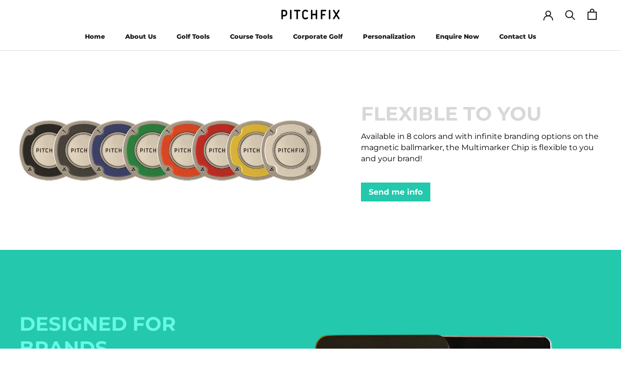

--- FILE ---
content_type: text/css
request_url: https://shop.pitchfixusa.com/cdn/shop/t/7/assets/custom.scss.css?v=145989442866900234391614775104
body_size: 237
content:
#shopify-section-page-enquiry-template .PageHeader{margin:35px 0}@media screen and (min-width: 641px){#shopify-section-page-enquiry-template .PageHeader{margin:50px 0}}#shopify-section-page-enquiry-template .jotform-form .form-all{background-color:#ecedf3;box-shadow:unset;margin-top:0}#shopify-section-page-enquiry-template .jotform-form .form-all .form-textbox::placeholder,#shopify-section-page-enquiry-template .jotform-form .form-all .form-dropdown:not(.time-dropdown):not(:required),#shopify-section-page-enquiry-template .jotform-form .form-all .form-dropdown:not(:required),#shopify-section-page-enquiry-template .jotform-form .form-all .form-dropdown:required:invalid{color:var(--text-color-light)}#shopify-section-page-enquiry-template .jotform-form .form-all .form-submit-button{text-shadow:unset;box-shadow:unset;background:unset;height:auto;position:relative;display:block;padding:14px 28px;line-height:normal;border:1px solid transparent;border-radius:0;text-transform:uppercase;font-size:calc(var(--base-text-font-size) - (var(--default-text-font-size) - 12px));text-align:center;letter-spacing:.2em;font-family:var(--heading-font-family);font-weight:var(--heading-font-weight);font-style:var(--heading-font-style);background-color:transparent;transition:color .45s cubic-bezier(.785,.135,.15,.86),border .45s cubic-bezier(.785,.135,.15,.86);z-index:1;-webkit-tap-highlight-color:initial;color:var(--button-text-color);border-color:var(--button-background)}#shopify-section-page-enquiry-template .jotform-form .form-all .form-submit-button:before{position:absolute;content:"";display:block;left:0;top:0;right:0;bottom:0;width:100%;height:100%;transform:scale(1);transform-origin:left center;z-index:-1;background-color:var(--button-background);transition:transform .45s cubic-bezier(.785,.135,.15,.86)}#shopify-section-page-enquiry-template .jotform-form .form-all .form-submit-button:hover{color:var(--button-background);background-color:transparent}#shopify-section-page-enquiry-template .jotform-form .form-all .form-submit-button:hover:before{transform-origin:right center;transform:scaleX(0)}.Product__SlideshowMobileNav{display:none}.Product__Slideshow .flickity-prev-next-button{top:50%}.Product__Slideshow .flickity-prev-next-button.previous{left:0}.Product__Slideshow .flickity-prev-next-button.next{right:0}#shopify-section-product-template .product-container-full-width{max-width:100%}#shopify-section-product-template .Product__Wrapper{display:-webkit-flex;display:flex;flex-wrap:wrap;margin:50px auto 0;max-width:100%;min-height:auto!important;padding:0 24px}@media screen and (min-width: 641px){#shopify-section-product-template .Product__Wrapper{padding:0 50px}}@media screen and (min-width: 1140px){#shopify-section-product-template .Product__Wrapper{padding:0 80px}}#shopify-section-product-template .Product__Wrapper .Product__Gallery{margin:0;width:100%}@media (min-width: 641px){#shopify-section-product-template .Product__Wrapper .Product__Gallery{width:60%}}#shopify-section-product-template .Product__Wrapper .Product__InfoWrapper{width:100%}@media (min-width: 641px){#shopify-section-product-template .Product__Wrapper .Product__InfoWrapper{width:40%}}#shopify-section-product-template .Product__InfoWrapper,#shopify-section-product-template .Product__Info{position:static}#shopify-section-product-template .Product__Info{margin:0;padding:0;width:100%}@media (min-width: 641px){#shopify-section-product-template .Product__Info{padding:0 0 0 40px}}.js .Slideshow__Carousel .Slideshow__Slide{transition:none;opacity:1!important;visibility:visible!important}@media (min-width: 700px){.FeatureText__Content{max-width:90%}}.FeatureText__Content .SectionHeader__Heading{line-height:1.3}.FeatureText__Content .SectionHeader__Description{margin-left:auto;margin-right:auto}@media (min-width: 700px){.FeatureText__Content .SectionHeader__Description{max-width:90%}}[data-section-type=featured-collections] .SectionHeader__SubHeading{font-weight:400}#breadcrumb .ProductList--grid>.Grid__Cell{margin:10px 0}#breadcrumb a,#breadcrumb span{font-size:80%}#breadcrumb span.page-title{opacity:.45}#breadcrumb .separator svg{height:8px;width:8px}
/*# sourceMappingURL=/cdn/shop/t/7/assets/custom.scss.css.map?v=145989442866900234391614775104 */


--- FILE ---
content_type: text/javascript
request_url: https://cdn.shopify.com/s/files/1/0070/3666/5911/files/superlemon_manual_override_3011.js?v=1612160151
body_size: 10812
content:
function initJQuery(e){var t;"undefined"==typeof jQuery?((t=document.createElement("SCRIPT")).src="https://ajax.googleapis.com/ajax/libs/jquery/1.7.1/jquery.min.js",t.type="text/javascript",t.onload=e,document.head.appendChild(t)):e()}function loadMoment(e){jQuery.getScript("https://cdnjs.cloudflare.com/ajax/libs/moment.js/2.29.1/moment.min.js",function(){jQuery.getScript("https://momentjs.com/downloads/moment-timezone-with-data-10-year-range.js",function(){e()})})}function initCss(e){var t=document.createElement("link");t.setAttribute("rel","stylesheet"),t.setAttribute("type","text/css"),t.onload=e,t.setAttribute("href","https://cdn.shopify.com/s/files/1/0070/3666/5911/files/superlemon_d8d91ad47f777730d707f22847ab782932d2f2a0.css?v=1610520742"),document.head.appendChild(t)}function btnLoad(){document.currentScript;if(jQuery("#tadpole-script").length)return;const e="https://app.superlemon.xyz";function t(e){return e.include_product_link?encodeURIComponent(window.location.href.split("?")[0])+"%0A%0A"+encodeURIComponent(e.prefilled_msg):encodeURIComponent(e.prefilled_msg)}function n(t,n){jQuery.ajax({url:e+"/chatlytics/chat?shop_id="+W+"&url_path="+window.location.pathname+"&agent_id="+(n||""),type:"GET"});var a=window.ga;t.is_google_analytics_enabled&&a&&a("send",{hitType:"event",eventCategory:t.google_analytics_event_category,eventAction:t.google_analytics_event_action,eventLabel:t.google_analytics_event_label});var o=window.fbq;t.is_facebook_pixel_enabled&&o&&o("track",t.fb_pixel_event_name,{})}function a(){return mobilecheck()?1:2}function o(e,t){return 1==e?t.is_product_page_height_set&&f()?t.mobile_offset_product_page:t.mobile_offset:2==e?t.is_product_page_height_set&&f()?t.desktop_offset_product_page:t.desktop_offset:void 0}function i(e,t){return 1==e?t.horizontal_offset_mobile:2==e?t.horizontal_offset_desktop:void 0}function s(e,t){var n;return 1==e?n=t.btn_pos_mobile:2==e&&(n=t.btn_pos_desktop),n||(n=t.btn_pos?t.btn_pos:"right"),n}function c(e,t,a){return function(){n(t,a),openInNewTab(e)}}function r(e,t,n){var a="",o=/iPad|iPhone|iPod/.test(navigator.userAgent)&&!window.MSStream;return 2==n?a="https://web.whatsapp.com/send?text="+t:1!=n||o?1==n&&o&&(a="https://api.whatsapp.com/send?text="+t):a="whatsapp://send?text="+t,e&&(a+="&phone="+e),a}function l(e,n,a=""){var o=document.createElement("div");o.className="wa-chat-multiple-cs",e.should_shuffle_agents&&(e.agents=function(e){for(var t,n,a=e.length;0!==a;)n=Math.floor(Math.random()*a),t=e[a-=1],e[a]=e[n],e[n]=t;return e}(e.agents));for(var i=0;i<e.agents.length;i++)if(e.agents[i].is_enabled&&v(e.agents[i],e.store_timezone)){var s=document.createElement("div");s.className="list-cs";var l=document.createElement("div");l.innerHTML=`<img class="wa-chat-bubble-whatsapp-avatar" src="https://cdn.shopify.com/s/files/1/0070/3666/5911/files/tiny-logo.png?840"><div class="wa-chat-bubble-avatar"><img style="height: 55px; width: 55px; border-radius: 50%; ${a}" class="${"avatar-theme-"+e.greeting_template}" src="${e.agents[i].avatar_url}"></div>`,s.appendChild(l);var p=document.createElement("div");p.className="wa-chat-bubble-cs-profile",p.innerHTML='<div class="wa-chat-bubble-profile-name">'+e.agents[i].name+"</div><p>"+e.agents[i].role+"</p>",s.appendChild(p);var d=t(e),u=r(e.agents[i].phone,d,n);s.onclick=c(u,e,e.agents[i].id),o.appendChild(s)}return o}function p(){document.getElementById("wa-callout-card")&&(document.getElementById("wa-callout-card").classList.remove("animate-callout-card"),document.getElementById("wa-callout-card").classList.add("hide-callout-card"),setTimeout(function(){jQuery("#wa-callout-card").hide()},500))}function d(e,t,n,a,i){setTimeout(function(){if(jQuery("#wa-chat-btn-root").is(":visible")){document.body.appendChild(n),e.is_callout_card_sound_enabled&&function(e){if(!document.getElementById("superlemon-iframe")){var t=document.createElement("iframe");t.src="https://cdn.shopify.com/s/files/1/0070/3666/5911/files/silence.mp3?1304",t.allow="autoplay",t.id="audio",t.style="display:none",t.id="superlemon-iframe",document.body.appendChild(t)}var n=document.createElement("audio");n.setAttribute("autoplay",""),n.innerHTML='<source src="'+e+'" type="audio/mp3">'}(i);let s=document.getElementById("wa-chat-btn-root")?document.getElementById("wa-chat-btn-root").clientHeight:0;setTimeout(function(){a.innerHTML+=".animate-callout-card { bottom: "+(o(t,e)+s+12)+"px;}",document.head.appendChild(a),n.classList.add("animate-callout-card")},400)}localStorage.setItem("callout_card_last_shown",JSON.stringify(Date.now()))},1e3*e.callout_card_delay)}function u(e,t){t=a();if(e.is_chat_enabled&&0!=(e.device_type&t)&&e.agents.length>0&&e.agents[0].phone&&e.is_store_open&&e.is_callout_card_enabled&&e.callout_card_text){let a=document.createElement("div");a.className="wa-callout-card-close-btn wa-callout-card-close-btn-"+s(t,e),a.innerHTML+='<img src="https://cdn.shopify.com/s/files/1/0070/3666/5911/files/cancel_button_final.png?1361">';var n=document.createElement("div"),c=document.createElement("div");n.id="wa-callout-card",c.className="callout-text-container",c.appendChild(a);var r=document.createElement("p");r.innerText=e.callout_card_text,c.appendChild(r),n.appendChild(c);var l=document.createElement("style");l.type="text/css",l.innerHTML=".wa-callout-card-offset { bottom: "+o(t,e)+"px;"+s(t,e)+":"+i(t,e)+";z-index:"+(1===t?e.callout_card_z_index_mobile:e.callout_card_z_index_desktop)+";}",document.head.appendChild(l),n.className="wa-callout-card-fixed wa-callout-card-offset",n.onclick=function(n){!function(e,t,n){e.target.classList.contains("wa-callout-card-close-btn")||e.target.parentNode.classList.contains("wa-callout-card-close-btn")?p():(_(t,n)(),jQuery("#wa-callout-card").hide())}(n,e,t)};!function(e,t,n,a,o){localStorage.callout_card_last_shown?localStorage.callout_card_last_shown&&Date.now()-JSON.parse(localStorage.getItem("callout_card_last_shown"))>=1e3*e.callout_card_time_delay&&d(e,t,n,a,o):d(e,t,n,a,o)}(e,t,n,l,"https://cdn.shopify.com/s/files/1/0272/5983/0365/files/whatsapp_message-_AudioTrimmer.com.mp3?21")}}function m(e,t){if(jQuery("#wa-chat-bubble").length)return jQuery("#wa-chat-bubble").show(),jQuery("#wa-chat-bubble").removeClass("bounceDown"),jQuery("#wa-chat-bubble").addClass("bounceUp"),void jQuery("#wa-chat-btn-root").hide();var n=document.createElement("div");n.id="wa-chat-bubble";var a=document.createElement("style");a.type="text/css",a.innerHTML=".wa-greeting-widget-z-index { z-index:"+(1===t?e.greeting_widget_z_index_mobile:e.greeting_widget_z_index_desktop)+";}",document.head.appendChild(a),n.className="wa-chat-bubble-floating-popup animated wa-greeting-widget-z-index wa-chat-bubble-pos-"+s(t,e)+(e.greeting_template>200&&e.greeting_template<300?" wa-intercom":"");var o=document.createElement("div");o.className="wa-chat-bubble-header-common wa-chat-bubble-header-"+e.greeting_template+(e.greeting_template>100&&e.greeting_template<200?" wavy":"");var i,c="",r="",p=!0,d=e.greeting_template_bg_color_1||"#20802C",u=e.greeting_template_bg_color_2||"#30BF42",m="",_="";if(e.is_greeting_template_color_custom){switch(e.greeting_template){case 301:break;case 302:o.className+=" wavy";break;case 303:p=!1,n.className+=" wa-intercom"}r=e.is_greeting_template_solid_background?`background: ${d}`:p?`background-image: linear-gradient(110.56deg, ${d} 0%, ${u} 100%)`:`background-image: linear-gradient(164.25deg, ${d} 18.04%, ${u} 81.96%)`,o.style=r,c=`background: ${d};`,m=`color: ${e.greeting_template_head_text_color||"#ffffff"}`,_=`color: ${e.greeting_template_desc_text_color||"#ffffff"}`}o.appendChild(((i=document.createElement("div")).className="wa-chat-bubble-close-btn",i.innerHTML='<img style="display: table-row" src="https://cdn.shopify.com/s/files/1/0070/3666/5911/files/Vector.png?574">',i.onclick=function(){jQuery("#wa-chat-bubble").removeClass("bounceUp"),jQuery("#wa-chat-bubble").addClass("bounceDown"),jQuery("#wa-chat-btn-root").show()},i)),o.appendChild(function(e,t=""){var n=document.createElement("div");return n.className="wa-chat-bubble-header-title",n.innerHTML=e.multi_agent_title,n.style=t,n}(e,m)),o.appendChild(function(e,t=""){var n=document.createElement("div");return n.className="wa-chat-bubble-header-desc",n.innerHTML=e.multi_agent_msg,n.style=t,n}(e,_));var w=document.createElement("div");if(w.className="wa-chat-bubble-chat",e.is_store_open)if(g(e))w.appendChild(l(e,t,c)),n.appendChild(o),n.appendChild(w);else{v=e.offline_agent_msg||"Apologies for the inconvenience but none of our agents are online at this time. Please check after sometime.";(f=document.createElement("div")).className="wa-chat-multiple-cs",(b=document.createElement("div")).className="list-cs",(y=document.createElement("div")).className="wa-chat-bubble-cs-profile",y.innerHTML='<div class="wa-chat-bubble-profile-name">'+v+"</div>",b.appendChild(y),f.appendChild(b),w.appendChild(f),n.appendChild(o),n.appendChild(w)}else{var f,b,y,v=h(e);(f=document.createElement("div")).className="wa-chat-multiple-cs",(b=document.createElement("div")).className="list-cs",(y=document.createElement("div")).className="wa-chat-bubble-cs-profile",y.innerHTML='<div class="wa-chat-bubble-profile-name">'+v+"</div>",b.appendChild(y),f.appendChild(b),w.appendChild(f),n.appendChild(o),n.appendChild(w)}if(e.enable_powered_by){var k=document.createElement("div");k.className="wa-chat-widget-footer",k.innerHTML='<span style="vertical-align: middle;">Powered by <span class="wa-chat-widget-footer-superlemon">SuperLemon</span></span>',k.onclick=function(){openInNewTab("https://apps.shopify.com/whatsapp-chat-button?utm_source=poweredby")},n.appendChild(k)}document.body.appendChild(n),jQuery("#wa-chat-bubble").addClass("bounceUp"),jQuery("#wa-chat-btn-root").hide()}function g(e){for(var t=0,n=0;n<e.agents.length;n++)e.agents[n].is_enabled&&v(e.agents[n],e.store_timezone)&&(t+=1);return t}function h(e){const t=function(){const e=(new Date).getDay();return{0:"Sunday",1:"Monday",2:"Tuesday",3:"Wednesday",4:"Thursday",5:"Friday",6:"Saturday"}[e]}();let n,a;o=(o=e.store_timings.replace(/(?!\s|:)((u)(?='))/g,"")).replace(/\'/g,'"');var o=JSON.parse(o);for(const e of o)e.day===t&&(n=e.start_time,a=e.end_time);n=n.substring(0,2)+":"+n.substring(2,4),a=a.substring(0,2)+":"+a.substring(2,4);var i=e.offline_store_msg||"Hi, our working hours are <start_time> to <end_time>, request you to reach us at the same time. Apologies for the inconvenience.";return i=(i=i.replace("<start_time>",n)).replace("<end_time>",a)}function _(e,a){return function(){if(p(),e.is_multi_agent_enabled)m(e,a);else if(g(e))if(e.is_store_open){i=t(e);var o=r(function(e){for(var t=0;t<e.agents.length;t++)if(v(e.agents[t],e.store_timezone)&&e.agents[t].is_enabled)return e.agents[t];return null}(e).phone,i,a);n(e,null),openInNewTab(o)}else{var i=h(e);alert(i)}else{var i=e.offline_agent_msg?e.offline_agent_msg:"Apologies for the inconvenience but none of our agents are online at this time. Please check after sometime.";alert(i)}}}function w(){return!(!window.location.pathname.match("(.*)/orders/(.*)")&&!window.location.pathname.match("(.*)/checkouts/(.*)"))}function f(){return!!window.location.pathname.match("(.*)/products/(.*)")}function b(){return!(!window.location.pathname.match("(.*)/collections/(.*)")&&!window.location.pathname.match("(.*)/collections")||window.location.pathname.match("(.*)/products/(.*)")||window.location.pathname.match("(.*)/products"))}mobilecheck=function(){var e,t=!1;return e=navigator.userAgent||navigator.vendor||window.opera,(/(android|bb\d+|meego).+mobile|avantgo|bada\/|blackberry|blazer|compal|elaine|fennec|hiptop|iemobile|ip(hone|od)|iris|kindle|lge |maemo|midp|mmp|mobile.+firefox|netfront|opera m(ob|in)i|palm( os)?|phone|p(ixi|re)\/|plucker|pocket|psp|series(4|6)0|symbian|treo|up\.(browser|link)|vodafone|wap|windows ce|xda|xiino/i.test(e)||/1207|6310|6590|3gso|4thp|50[1-6]i|770s|802s|a wa|abac|ac(er|oo|s\-)|ai(ko|rn)|al(av|ca|co)|amoi|an(ex|ny|yw)|aptu|ar(ch|go)|as(te|us)|attw|au(di|\-m|r |s )|avan|be(ck|ll|nq)|bi(lb|rd)|bl(ac|az)|br(e|v)w|bumb|bw\-(n|u)|c55\/|capi|ccwa|cdm\-|cell|chtm|cldc|cmd\-|co(mp|nd)|craw|da(it|ll|ng)|dbte|dc\-s|devi|dica|dmob|do(c|p)o|ds(12|\-d)|el(49|ai)|em(l2|ul)|er(ic|k0)|esl8|ez([4-7]0|os|wa|ze)|fetc|fly(\-|_)|g1 u|g560|gene|gf\-5|g\-mo|go(\.w|od)|gr(ad|un)|haie|hcit|hd\-(m|p|t)|hei\-|hi(pt|ta)|hp( i|ip)|hs\-c|ht(c(\-| |_|a|g|p|s|t)|tp)|hu(aw|tc)|i\-(20|go|ma)|i230|iac( |\-|\/)|ibro|idea|ig01|ikom|im1k|inno|ipaq|iris|ja(t|v)a|jbro|jemu|jigs|kddi|keji|kgt( |\/)|klon|kpt |kwc\-|kyo(c|k)|le(no|xi)|lg( g|\/(k|l|u)|50|54|\-[a-w])|libw|lynx|m1\-w|m3ga|m50\/|ma(te|ui|xo)|mc(01|21|ca)|m\-cr|me(rc|ri)|mi(o8|oa|ts)|mmef|mo(01|02|bi|de|do|t(\-| |o|v)|zz)|mt(50|p1|v )|mwbp|mywa|n10[0-2]|n20[2-3]|n30(0|2)|n50(0|2|5)|n7(0(0|1)|10)|ne((c|m)\-|on|tf|wf|wg|wt)|nok(6|i)|nzph|o2im|op(ti|wv)|oran|owg1|p800|pan(a|d|t)|pdxg|pg(13|\-([1-8]|c))|phil|pire|pl(ay|uc)|pn\-2|po(ck|rt|se)|prox|psio|pt\-g|qa\-a|qc(07|12|21|32|60|\-[2-7]|i\-)|qtek|r380|r600|raks|rim9|ro(ve|zo)|s55\/|sa(ge|ma|mm|ms|ny|va)|sc(01|h\-|oo|p\-)|sdk\/|se(c(\-|0|1)|47|mc|nd|ri)|sgh\-|shar|sie(\-|m)|sk\-0|sl(45|id)|sm(al|ar|b3|it|t5)|so(ft|ny)|sp(01|h\-|v\-|v )|sy(01|mb)|t2(18|50)|t6(00|10|18)|ta(gt|lk)|tcl\-|tdg\-|tel(i|m)|tim\-|t\-mo|to(pl|sh)|ts(70|m\-|m3|m5)|tx\-9|up(\.b|g1|si)|utst|v400|v750|veri|vi(rg|te)|vk(40|5[0-3]|\-v)|vm40|voda|vulc|vx(52|53|60|61|70|80|81|83|85|98)|w3c(\-| )|webc|whit|wi(g |nc|nw)|wmlb|wonu|x700|yas\-|your|zeto|zte\-/i.test(e.substr(0,4)))&&(t=!0),t};var y=new Array(7);function v(e,t="UTC"){var n=moment.tz(t),a=y[n.day()],o=60*n.hours()+n.minutes(),i=60*parseInt(e.store_timings[a].start_time.substring(0,2))+parseInt(e.store_timings[a].start_time.substring(2,4)),s=60*parseInt(e.store_timings[a].end_time.substring(0,2))+parseInt(e.store_timings[a].end_time.substring(2,4));return i<=o&&s>=o}function k(e){switch(e){case 1:return"CONFIRM";case 2:return"CONFIRME";case 3:return"CONFIRMAR";case 4:return"CONFERMARE";case 5:return"CONFIRMER";case 6:return"KONFIRMASI";case 7:return"BESTÄTIGEN";case 8:return"إرسال";case 9:return"ONAYLAMAK";case 10:return"אישור";case 11:return"BEVESTIGEN"}}function x(t){if(jQuery("#wa-optin-widget-root-old").remove(),localStorage.getItem("opted_in_phone_v2"))return;if(localStorage.getItem("dismiss_count")>1)return;let n=a();var o=document.createElement("div");o.id="wa-optin-widget-root-old";var i=document.createElement("style");i.type="text/css",i.innerHTML=".wa-optin-widget-z-index-old { z-index:"+(1===n?t.chatsetting.optin_widget_z_index_mobile:t.chatsetting.optin_widget_z_index_desktop)+";}",document.head.appendChild(i),o.className="wa-optin-widget-container-old wa-optin-widget-z-index-old";var s=document.createElement("div");s.className="wa-optin-widget-close-btn-old",s.onclick=function(){var e=localStorage.getItem("dismiss_count");localStorage.setItem("dismiss_count",parseInt(e)?parseInt(e)+1:1),jQuery("#wa-optin-widget-root-old").remove()};var c=document.createElement("img");c.className="wa-optin-widget-close-img-old",c.src="https://cdn.shopify.com/s/files/1/0070/3666/5911/files/Group_2.png?1194",s.appendChild(c);var r=document.createElement("div");r.className="wa-optin-widget-content-container-old";var l=document.createElement("img");l.className="wa-optin-widget-logo-img-old",l.src=function(e){switch(e){case 1:return mobilecheck()?"https://cdn.shopify.com/s/files/1/0070/3666/5911/files/optin-eng-mobile.png":"https://cdn.shopify.com/s/files/1/0070/3666/5911/files/optin-eng-desktop.png";case 2:return mobilecheck()?"https://cdn.shopify.com/s/files/1/0070/3666/5911/files/optin-por-mobile.png":"https://cdn.shopify.com/s/files/1/0070/3666/5911/files/optin-por-desktop-s.png?1306";case 3:return mobilecheck()?"https://cdn.shopify.com/s/files/1/0070/3666/5911/files/optin-spa-mobile.png":"https://cdn.shopify.com/s/files/1/0070/3666/5911/files/optin-spa-desktop-s.png?1306";case 4:return mobilecheck()?"https://cdn.shopify.com/s/files/1/0070/3666/5911/files/optin-ita-mobile.png?1538":"https://cdn.shopify.com/s/files/1/0070/3666/5911/files/optin-ita-desktop.png?1538";default:return mobilecheck()?"https://cdn.shopify.com/s/files/1/0070/3666/5911/files/optin-eng-mobile.png":"https://cdn.shopify.com/s/files/1/0070/3666/5911/files/optin-eng-desktop.png"}}(t.widget_language);var p=document.createElement("div");p.style="text-align: center";var d=document.createElement("input");d.className="wa-optin-widget-number-input-old",d.placeholder="+91  XXXXXXXXXX",d.id="wa-optin-phone-number-old",d.type="tel";var u=document.createElement("button");u.className="wa-optin-widget-confirm-button-old",u.innerHTML=k(t.widget_language),u.onclick=function(){var t=jQuery("#wa-optin-phone-number-old").val();jQuery("#wa-optin-widget-root-old").remove(),t&&(localStorage.setItem("opted_in_phone_v2",t),jQuery.ajax({url:e+"/shop/order/optin/v2",type:"POST",dataType:"json",contentType:"application/json",data:JSON.stringify({shop_id:M(),phone:t})}))},p.appendChild(d),p.appendChild(u),r.appendChild(l),r.appendChild(p),o.appendChild(s),o.appendChild(r),document.body.appendChild(o),document.getElementById("wa-optin-phone-number-old").addEventListener("focus",e=>(e.relatedTarget&&(e.relatedTarget.removeAttribute("tabindex"),e.target.focus()),!1)),jQuery("#wa-optin-phone-number-old").focus(),localStorage.getItem("calling_code")?(jQuery("#wa-optin-phone-number-old").val("+"+localStorage.getItem("calling_code")+"  "),jQuery("#wa-optin-phone-number-old").focus()):jQuery.get(e+"/shop/ipinfo?shop_id="+M(),function(e){e&&e.calling_code&&(jQuery("#wa-optin-phone-number-old").val("+"+e.calling_code+"  "),jQuery("#wa-optin-phone-number-old").focus(),localStorage.setItem("calling_code",e.calling_code),localStorage.setItem("emoji_flag",e.emoji_flag))},"jsonp")}function j(t){var n=((Shopify.checkout.email||"")+(Shopify.checkout.phone||"")).replace(" ","");localStorage.setItem("opted_in_phone_v2",t),localStorage.setItem("previous_thank_you_page_optin",JSON.stringify({unique_identifier:n,phone_number:t})),jQuery("#wa-order-update-widget").remove(),jQuery.ajax({url:e+"/shop/order/optin/v2",type:"POST",dataType:"json",contentType:"application/json",data:JSON.stringify({shop_id:M(),phone:t,order_id:Shopify.checkout.order_id})})}function S(t,n=5){return function(){jQuery.ajax({url:e+"/shop/order/phone/confirmed/status?shop_id="+M()+"&order_id="+Shopify.checkout.order_id,type:"GET",success:function(e){switch(e.status){case"not_found":return last_local_storage_optin=(a=((Shopify.checkout.email||"")+(Shopify.checkout.phone||"")).replace(" ",""),!localStorage.getItem("previous_thank_you_page_optin")&&localStorage.getItem("opted_in_phone_v2")?localStorage.getItem("opted_in_phone_v2"):localStorage.getItem("previous_thank_you_page_optin")&&(previous_optin_obj=JSON.parse(localStorage.getItem("previous_thank_you_page_optin")),previous_optin_obj.unique_identifier==a)?previous_optin_obj.phone_number:null),void(last_local_storage_optin?(j(last_local_storage_optin),A(t.widget_language,last_local_storage_optin)):Q(t.widget_language));case"confirmed":return void A(t.widget_language,e.phone);case"in_progress":return void(n>0&&setTimeout(S(t,n-1),500));default:return}var a}})}}function C(e,t){e.enable_optin&&(w()&&e.show_optin_on_thank_you_page?S(e)():e.enable_optin_on_store_front&&(e.show_optin_on_checkout&&function(e,t){var n=!1;document.body.addEventListener("click",function(a){const o=T(a.target),i=function(e){if(!e)return null;if("A"==e.tagName)return e;if(jQuery(e).closest("a"))return jQuery(e).closest("a")[0]}(a.target),s=o&&"submit"==o.getAttribute("type")?jQuery(o).closest("form"):null;(o&&("checkout"==o.getAttribute("name")||"window.location='/checkout'"==o.getAttribute("onclick"))||a.target&&"checkout"==a.target.name&&"INPUT"==a.target.tagName||i&&"/checkout"==i.getAttribute("href")||s&&"/checkout"==s.attr("action"))&&(n?n=!1:(a.stopPropagation(),a.preventDefault(),I(e,t,function(){n=!0,a.target.click()})))},!0)}(e,t),e.show_optin_on_buy_now&&function(e,t){var n=!1;document.body.addEventListener("click",function(a){const o=T(a.target);o&&o.getAttribute("data-testid")&&"Checkout-button"==o.getAttribute("data-testid")&&(n?n=!1:(a.preventDefault(),a.stopPropagation(),I(e,t,function(){n=!0,o.click()})))},!0)}(e,t),e.show_optin_on_add_to_cart&&function(e,t){var n=!1;document.body.addEventListener("click",function(a){const o=T(a.target),i=jQuery(o).closest("form");o&&"Checkout-button"!=o.getAttribute("data-testid")&&i&&"/cart/add"==i.attr("action")&&(n?n=!1:(a.stopPropagation(),a.preventDefault(),I(e,t,function(){n=!0,a.target.click()})))},!0)}(e,t),e.show_optin_on_landing_cart_page&&top.location.href.indexOf("/cart")>0&&I(e,t,function(){})))}function E(){document.querySelector(".wa-optin-widget-ul-container")&&(document.querySelector(".wa-optin-widget-ul-container").style.display="flex",document.querySelector(".wa-optin-widget-right-sec").style.marginTop="0",document.querySelector(".wa-optin-widget-right-sec").classList.remove("wa-optin-widget-virtual-keyboard-right-sec-margin-top"),document.querySelector(".wa-optin-widget-confirm-btn").classList.remove("wa-optin-widget-virtual-keyboard-confirm-btn-margin"))}function N(){jQuery("#wa-optin-widget-main").fadeOut(600,"linear"),setTimeout(function(){jQuery("body").removeClass("wa-optin-widget-stop-scrolling"),jQuery("#wa-optin-widget-main").remove()},200)}function T(e){return e?"BUTTON"==e.tagName?e:jQuery(e).closest("button")?jQuery(e).closest("button")[0]:null:null}function I(t,n,o){jQuery("body").removeClass("wa-optin-widget-stop-scrolling"),jQuery("#wa-optin-widget-main").remove();let i=a();if(0!=(i&t.optin_widget_device_type))if(Date.now()-JSON.parse(localStorage.getItem("optin_widget_last_shown"))<1e3*t.delay_between_each_optin_widget_show)setTimeout(o,200);else if(localStorage.getItem("opted_in_phone_v2"))setTimeout(o,200);else if(localStorage.getItem("dismiss_count")>1&&Date.now()-JSON.parse(localStorage.getItem("optin_widget_last_dismissed"))<1e3*t.delay_after_optin_widget_dismissed)setTimeout(o,200);else{localStorage.getItem("dismiss_count")>1&&Date.now()-JSON.parse(localStorage.getItem("optin_widget_last_dismissed"))>=1e3*t.delay_after_optin_widget_dismissed&&localStorage.removeItem("dismiss_count");var s=document.createElement("div"),c=document.createElement("div");c.className="wa-blur-container wa-optin-widget-z-index",c.id="wa-optin-widget-main",document.body.appendChild(c),jQuery(c).hide();var r=document.createElement("style");r.type="text/css",r.innerHTML=".wa-optin-widget-z-index { z-index:"+(1===i?t.chatsetting.optin_widget_z_index_mobile:t.chatsetting.optin_widget_z_index_desktop)+";}",document.head.appendChild(r),s.className="wa-optin-widget-container wa-optin-widget-z-index","rtl"==window.getComputedStyle(document.body).direction&&mobilecheck()?s.style.transform="translate(-12.5%, -50%)":"rtl"==window.getComputedStyle(document.body).direction&&(s.style.transform="translate(-25%, -50%)");var l=document.createElement("div");l.className="wa-optin-widget-close-btn";var p=document.createElement("img");p.className="wa-optin-widget-close-img",p.src="https://cdn.shopify.com/s/files/1/0272/5983/0365/files/Vector_4.png?36",l.appendChild(p),l.onclick=function(e){var t=localStorage.getItem("dismiss_count");localStorage.setItem("dismiss_count",parseInt(t)?parseInt(t)+1:1),localStorage.setItem("optin_widget_last_dismissed",JSON.stringify(Date.now())),N(),o()};var d=document.createElement("div");d.className="wa-optin-widget-content-container";var u=document.createElement("div"),m=document.createElement("div"),g=document.createElement("div");g.className="wa-optin-widget-title-container",g.innerHTML=function(e){switch(e){case 1:return'<p class="wa-optin-widget-title">\n          <span class="wa-optin-widget-title-text">Receive updates on </span>\n          <br/>\n          <span class="wa-optin-widget-title-text"><img class="wa-optin-widget-title-text-logo" src="https://cdn.shopify.com/s/files/1/0070/3666/5911/files/whatsapp-logo-large.png?1435" alt="whatsapp logo" />WhatsApp\n          </span>\n        </p>';case 2:return'<p class="wa-optin-widget-title">\n          <span class="title-text">Receba atualizações</span>\n          <br/>\n          <span class="wa-optin-widget-title-text">no<img class="wa-optin-widget-title-text-logo" src="https://cdn.shopify.com/s/files/1/0070/3666/5911/files/whatsapp-logo-large.png?1435" alt="whatsapp logo" />WhatsApp</span>\n        </p>';case 3:return'<p class="wa-optin-widget-title">\n          <span class="wa-optin-widget-title-text">Recibe actualizaciones</span>\n          <br/>\n          <span class="wa-optin-widget-title-text">en<img class="wa-optin-widget-title-text-logo" src="https://cdn.shopify.com/s/files/1/0070/3666/5911/files/whatsapp-logo-large.png?1435" alt="whatsapp logo" />WhatsApp</span>\n        </p>';case 4:return'<p class="wa-optin-widget-title">\n          <span class="wa-optin-widget-title-text">Ricevi aggiornamenti</span>\n          <br/>\n          <span class="wa-optin-widget-title-text">su<img class="wa-optin-widget-title-text-logo" src="https://cdn.shopify.com/s/files/1/0070/3666/5911/files/whatsapp-logo-large.png?1435" alt="whatsapp logo" />WhatsApp</span>\n        </p>';case 5:return'<p class="wa-optin-widget-title">\n          <span class="wa-optin-widget-title-text">Recevez des mises à</span>\n          <br/>\n          <span class="wa-optin-widget-title-text">jour<img class="wa-optin-widget-title-text-logo" src="https://cdn.shopify.com/s/files/1/0070/3666/5911/files/whatsapp-logo-large.png?1435" alt="whatsapp logo" />WhatsApp</span>\n        </p>';case 6:return'<p class="wa-optin-widget-title">\n          <span class="wa-optin-widget-title-text">Terima informasi</span>\n          <br/>\n          <span class="wa-optin-widget-title-text">di<img class="wa-optin-widget-title-text-logo" src="https://cdn.shopify.com/s/files/1/0070/3666/5911/files/whatsapp-logo-large.png?1435" alt="whatsapp logo" />WhatsApp</span>\n        </p>';case 7:return'<p class="wa-optin-widget-title">\n          <span class="wa-optin-widget-title-text">Erhalte Updates</span>\n          <br/>\n          <span class="wa-optin-widget-title-text">über<img class="wa-optin-widget-title-text-logo" src="https://cdn.shopify.com/s/files/1/0070/3666/5911/files/whatsapp-logo-large.png?1435" alt="whatsapp logo" />WhatsApp</span>\n        </p>';case 8:return'<p class="wa-optin-widget-title">\n          <span class="wa-optin-widget-title-text">تلقي التحديثات على</span>\n          <br/>\n          <span class="wa-optin-widget-title-text"><img class="wa-optin-widget-title-text-logo" src="https://cdn.shopify.com/s/files/1/0070/3666/5911/files/whatsapp-logo-large.png?1435" alt="whatsapp logo" />WhatsApp</span>\n        </p>';case 9:return'<p class="wa-optin-widget-title">\n          <span class="wa-optin-widget-title-text">Güncellemeleri buradan</span>\n          <br/>\n          <span class="wa-optin-widget-title-text">al<img class="wa-optin-widget-title-text-logo" src="https://cdn.shopify.com/s/files/1/0070/3666/5911/files/whatsapp-logo-large.png?1435" alt="whatsapp logo" />WhatsApp</span>\n        </p>';case 10:return'<p class="wa-optin-widget-title">\n          <span class="wa-optin-widget-title-text">קבל עדכונים דרך</span>\n          <br/>\n          <span class="wa-optin-widget-title-text"><img class="wa-optin-widget-title-text-logo" src="https://cdn.shopify.com/s/files/1/0070/3666/5911/files/whatsapp-logo-large.png?1435" alt="whatsapp logo" />WhatsApp</span>\n        </p>';case 11:return'<p class="wa-optin-widget-title">\n          <span class="wa-optin-widget-title-text">Ontvang updates</span>\n          <br/>\n          <span class="wa-optin-widget-title-text">op<img class="wa-optin-widget-title-text-logo" src="https://cdn.shopify.com/s/files/1/0070/3666/5911/files/whatsapp-logo-large.png?1435" alt="whatsapp logo" />WhatsApp</span>\n        </p>';default:return""}}(t.widget_language);var h=document.createElement("div");h.className="wa-optin-widget-ul-container",h.innerHTML=`<ul class="wa-optin-widget-ul">\n      <li class="wa-optin-widget-list-items">\n        <img src="https://cdn.shopify.com/s/files/1/0070/3666/5911/files/Group_27.png?1401" alt="check icon" />\n        <span> ${function(e){switch(e){case 1:return"Order details";case 2:return"Detalhes do pedido";case 3:return"Detalles del pedido";case 4:return"Dettagli dell'ordine";case 5:return"Détails de la commande";case 6:return"Rincian pesanan";case 7:return"Bestelldetails";case 8:return"تفاصيل الطلب";case 9:return"Sipariş detayları";case 10:return"פרטי הזמנה";case 11:return"Bestel Details";default:return""}}(t.widget_language)}</span>\n      </li>\n      <li class="wa-optin-widget-list-items">\n        <img src="https://cdn.shopify.com/s/files/1/0070/3666/5911/files/Group_27.png?1401" alt="check icon" />\n        <span> ${function(e){switch(e){case 1:return"Delivery updates";case 2:return"Atualizações de entrega";case 3:return"Actualizaciones de entrega";case 4:return"Aggiornamenti di consegna";case 5:return"Mises à jour de livraison";case 6:return"Informasi pengiriman";case 7:return"Lieferaktualisierungen";case 8:return"تحديثات التسليم";case 9:return"Gönderim güncellemeleri";case 10:return"עדכוני משלוח";case 11:return"Levering updates";default:return""}}(t.widget_language)}</span>\n      </li>\n      <li class="wa-optin-widget-list-items">\n        <img src="https://cdn.shopify.com/s/files/1/0070/3666/5911/files/Group_27.png?1401" alt="check icon" />\n        <span> ${function(e){switch(e){case 1:return"Customer support";case 2:return"Suporte ao cliente";case 3:return"Atención al cliente";case 4:return"Servizio Clienti";case 5:return"Service client";case 6:return"Dukungan pelanggan";case 7:return"Kundendienst";case 8:return"دعم العملاء";case 9:return"Müşteri desteği";case 10:return"שירות לקוחות";case 11:return"Klantenservice";default:return""}}(t.widget_language)}</span>\n      </li>\n    </ul>`,u.appendChild(g),u.appendChild(h);var _=document.createElement("div");_.className="wa-optin-widget-right-sec-content-container";var w=document.createElement("div");w.className="wa-optin-widget-input-box";var f=document.createElement("span");f.className="wa-optin-widget-country-flag",f.id="wa-splmn-country-flag-logo";var b=document.createElement("button");b.innerText=k(t.widget_language),b.className="wa-optin-widget-confirm-btn",b.id="wa-optin-widget-confirm-btn";var y=document.createElement("div");y.className="wa-optin-widget-title-bg-container",u.className="wa-optin-widget-left-sec",m.className="wa-optin-widget-right-sec";var v=document.createElement("div");document.createElement("div").className="wa-input-container";var x=document.createElement("input");x.className="wa-optin-widget-input",x.placeholder="+XXX XXXXXXXXX",x.id="wa-optin-phone-number",x.autocomplete="off",x.type="tel",x.addEventListener("keydown",e=>{var t=document.getElementById("wa-optin-widget-confirm-btn");e.target.value.length>=1?t&&t.classList.add("wa-optin-widget-confirm-btn-active"):e.target.value.trim()||t&&t.classList.remove("wa-optin-widget-confirm-btn-active")}),w.appendChild(f),w.appendChild(x),_.appendChild(w),_.appendChild(b),m.appendChild(_),d.appendChild(l),d.appendChild(y),d.appendChild(u),d.appendChild(m),x.onblur=(()=>{mobilecheck()&&setTimeout(function(){E()},200)}),window.onresize=function(){mobilecheck()&&jQuery(window).width()+jQuery(window).height()==n?E():mobilecheck()&&jQuery(window).width()+jQuery(window).height()!=n&&document.querySelector(".wa-optin-widget-ul-container")&&(document.querySelector(".wa-optin-widget-ul-container").style.display="none",document.querySelector(".wa-optin-widget-right-sec").classList.add("wa-optin-widget-virtual-keyboard-right-sec-margin-top"),document.querySelector(".wa-optin-widget-confirm-btn").classList.add("wa-optin-widget-virtual-keyboard-confirm-btn-margin"))},b.onclick=function(){var t=jQuery("#wa-optin-phone-number").val();!t||t.replace(/ /g,"").length<6?alert("Please enter a valid phone number"):(N(),t&&(localStorage.setItem("opted_in_phone_v2",t),jQuery.ajax({url:e+"/shop/order/optin/v2",type:"POST",dataType:"json",contentType:"application/json",data:JSON.stringify({shop_id:M(),phone:t})})),o())};document.createElement("div");d.appendChild(v),s.appendChild(d),jQuery("body").addClass("wa-optin-widget-stop-scrolling");document.getElementById("wa-chat-btn-root");c.appendChild(s),jQuery(c).fadeIn(),localStorage.setItem("optin_widget_last_shown",JSON.stringify(Date.now())),document.getElementById("wa-optin-phone-number").addEventListener("focus",e=>(e.relatedTarget&&(e.relatedTarget.removeAttribute("tabindex"),e.target.focus()),!1)),mobilecheck()||jQuery("#wa-optin-phone-number").focus(),localStorage.getItem("calling_code")?(jQuery("#wa-optin-phone-number").val("+"+localStorage.getItem("calling_code")+"  "),mobilecheck()||jQuery("#wa-optin-phone-number").focus(),jQuery("#wa-splmn-country-flag-logo").html(localStorage.getItem("emoji_flag"))):jQuery.get(e+"/shop/ipinfo?shop_id="+M(),function(e){e&&e.calling_code&&(jQuery("#wa-optin-phone-number").val("+"+e.calling_code+"  "),mobilecheck()||jQuery("#wa-optin-phone-number").focus(),jQuery("#wa-splmn-country-flag-logo").html(e.emoji_flag),localStorage.setItem("calling_code",e.calling_code),localStorage.setItem("emoji_flag",e.emoji_flag))},"jsonp")}else setTimeout(o,200)}function A(e,t){var n=document.getElementsByClassName("section")[1].childNodes[1],a=document.createElement("div");a.className="content-box",a.id="wa-order-update-widget";var o=document.createElement("div");o.className="content-box__row content-box__row--no-border";var i=document.createElement("h2");i.innerHTML=function(e){switch(e){case 1:return"Confirmed!";case 2:return"Confirmado!";case 3:return"¡Confirmado!";case 4:return"Confermata!";case 5:return"Confirmé!";case 6:return"Dikonfirmasi!";case 7:return"Bestätigt!";case 8:return"تم تأكيد!";case 9:return"Onaylanmış!";case 10:return"אושר!";case 11:return"Bevestigd!"}}(e),i.style="color: #2EB840; text-align:left; margin-bottom:10px;";var s=document.createElement("p");s.className="os-step__description",s.style="margin-bottom:10px;",s.innerHTML=function(e){switch(e){case 1:return"You will receive order and delivery updates at";case 2:return"Você receberá atualizações de pedidos e entregas em";case 3:return"Recibirá actualizaciones de pedidos y entregas en";case 4:return"Riceverai gli aggiornamenti dell'ordine e della consegna all'indirizzo";case 5:return"Vous recevrez les mises à jour de commande et de livraison à l'adresse";case 6:return"Anda akan menerima rincian pesanan dan informasi pengiriman dari";case 7:return"Sie erhalten Bestellund Lieferaktualisierungen unter";case 8:return"سوف تتلقى تحديثات الطلب والتسليم على";case 9:return"Sipariş ve gönderim güncellemelerini üzerinden alacaksınız";case 10:return"אתה תקבל הזמנות ועדכוני משלוח על המספר";case 11:return"Je ontvangt je order- en leveringsupdates op"}}(e)+' <img style="display: inline-block;vertical-align: middle; width:30px; margin-bottom:6px;" src="https://cdn.shopify.com/s/files/1/0070/3666/5911/files/image_6.2_957b5e01-dd01-4e30-a595-d6f3bddef357.png?1197"/> <b>'+t+"</b>",o.appendChild(i),o.appendChild(s),a.appendChild(o),n.insertBefore(a,n.childNodes[3])}function Q(e){var t=document.createElement("style");t.type="text/css",t.innerHTML=".numberContainer {} .numberContainer input{border: 0.05px solid; border-color: grey;} .numberInput { padding: 10px; height: 38px; font-size: 16px; width: 62%; box-sizing: border-box;} .confirmBtn { display: inline; vertical-align: baseline; height: 42px; border-radius: 0px 100px 100px 0px; background: #2EB840; color: white; border-style: solid; padding-left: 10px; padding-right: 10px; position: relative; right: 24px; border: none; outline: none; font-size: 16px; width: 38%} .confirmBtn:hover {box-shadow: 2px 2px 16px rgba(0, 0, 0, 0.2);}",document.head.appendChild(t);var n=document.getElementsByClassName("section")[1].childNodes[1],a=document.createElement("div");a.className="content-box",a.id="wa-order-update-widget";var o=document.createElement("div");o.className="content-box__row content-box__row--no-border";var i=document.createElement("h2");i.innerHTML="",i.innerHTML='<img style="vertical-align: middle;margin-bottom:8px" src="https://cdn.shopify.com/s/files/1/0070/3666/5911/files/image_6.2_957b5e01-dd01-4e30-a595-d6f3bddef357.png?1197"/>'+function(e){switch(e){case 1:return"WhatsApp notifications";case 2:return"Notificações do WhatsApp";case 3:return"Notificaciones de WhatsApp";case 4:return"Notifiche di WhatsApp";case 5:return"Notifications WhatsApp";case 6:return"Pemberitahuan WhatsApp";case 7:return"WhatsApp-Benachrichtigungen";case 8:return"إشعارات WhatsApp";case 9:return"WhatsApp bildirimleri";case 10:return"התראות WhatsApp";case 11:return"WhatsApp-meldingen"}}(e);var s=document.createElement("p");s.className="os-step__description",s.innerHTML=function(e){switch(e){case 1:return"Receive order and delivery updates via WhatsApp.";case 2:return"Receba atualizações de pedidos e entregas via WhatsApp.";case 3:return"Reciba actualizaciones de pedidos y entregas a través de WhatsApp.";case 4:return"Ricevi aggiornamenti su ordini e consegne tramite WhatsApp.";case 5:return"Recevez les mises à jour de commande et de livraison via WhatsApp.";case 6:return"Terima informasi rincian pesanan dan informasi pengiriman di Whatsapp.";case 7:return"Erhalten Sie Bestellund Lieferaktualisierungen über WhatsApp.";case 8:return"تلقي تحديثات الطلب والتسليم عبر WhatsApp.";case 9:return"Sipariş ve gönderim güncellemelerini WhatsApp üzerinden al.";case 10:return"קבלו הזמנות ועדכוני משלוח דרך הוואטסאפ";case 11:return"Ontvang order- en leveringsupdates op Whatsapp"}}(e);var c,r=document.createElement("div");r.style="text-align: left; margin-top: 10px; margin-bottom: 14px;",r.className="numberContainer",r.innerHTML='<input id="wa-optin-widget-thankyou-phone" class="numberInput" type="tel" placeholder="+XXX XXXXXXXXX"></input><button class="confirmBtn" id="wa-optin-widget-thankyou-confirm-btn">'+k(e)+"</button></div>",o.appendChild(i),o.appendChild(s),o.appendChild(r),a.appendChild(o),n.insertBefore(a,n.childNodes[3]),jQuery("#wa-optin-widget-thankyou-confirm-btn").on("click",function(){var t=jQuery("#wa-optin-widget-thankyou-phone").val();!t||t.replace(/ /g,"").length<6?alert("Please enter a valid phone number"):t&&Shopify.checkout.order_id&&(j(t),A(e,t))}),Shopify.checkout&&Shopify.checkout.phone?jQuery("#wa-optin-widget-thankyou-phone").val(Shopify.checkout.phone):(c=function(e){var t=function(e){var t="";if(Shopify.checkout&&Shopify.checkout.shipping_address&&Shopify.checkout.shipping_address.phone)switch(t=Shopify.checkout.shipping_address.phone,e){case"91":if(t.startsWith(e)&&12==t.length)return t;if(t.startsWith(e)&&t.length<12)return e+t;if(!t.startsWith(e))return e+t;default:return t.startsWith(e)?t:e+t}return e}(e);jQuery("#wa-optin-widget-thankyou-phone").val("+"+t)},Shopify.checkout&&Shopify.checkout.shipping_address&&Shopify.checkout.shipping_address.country_code&&jQuery.getJSON("https://cdn.shopify.com/s/files/1/0070/3666/5911/files/iso_code.json?1203",function(e){c(e[Shopify.checkout.shipping_address.country_code]||"")}))}function z(t){var n=a();if(t.is_share_enabled&&0!=(t.device_type&n)&&function(e){return!("/"===window.location.pathname&&!e.show_share_btn_on_home_page||b()&&!e.show_share_btn_on_collections_page||(window.location.pathname.match("(.*)/products/(.*)")||window.location.pathname.match("(.*)/products"))&&!e.show_share_btn_on_product_page||(window.location.pathname.match("(.*)/cart/(.*)")||window.location.pathname.match("(.*)/cart"))&&!e.show_share_btn_on_cart_page||(window.location.pathname.match("(.*)/orders/(.*)")||window.location.pathname.match("(.*)/orders")||window.location.pathname.match("(.*)/checkouts/(.*)"))&&!e.show_share_btn_on_thank_you_page||(window.location.pathname.match("(.*)/blogs/(.*)")||window.location.pathname.match("(.*)/blogs"))&&!e.show_share_btn_on_blog_post_page||(window.location.pathname.match("(.*)/pages/(.*)")||window.location.pathname.match("(.*)/pages"))&&!e.show_share_btn_on_pages_page||(window.location.pathname.match("(.*)/account/(.*)")||window.location.pathname.match("(.*)/account"))&&!e.show_share_btn_on_account_page)}(t)){var o=document.createElement("div");o.className="wa-share-btn-container";var i="",c=t.share_btn_bg_color_1,l=t.share_btn_bg_color_2,p=t.share_btn_icon_color||"#ffffff";t.is_share_btn_color_custom&&(t.is_share_btn_solid_background?o.style=`background: ${c||"#22ce5b"}`:o.style=`background-image: linear-gradient(90deg, ${c} 0%, ${l} 100%);`,i=`color: ${t.share_btn_text_color||"#ffffff"}`);var d=document.createElement("style");d.type="text/css",d.innerHTML=".wa-share-btn-z-index { z-index:"+(1===n?t.share_button_z_index_mobile:t.share_button_z_index_desktop)+";}",document.head.appendChild(d),o.className+=" wa-share-btn-pos-"+s(n,t),o.className+=" "+function(e){switch(e){case 1:return"wa-share-btn-tmpl-regular";case 2:return"wa-share-btn-tmpl-inverted";case 3:return"wa-share-btn-tmpl-black-regular";case 4:return"wa-share-btn-tmpl-black-inverted";case 5:return"wa-share-btn-tmpl-old"}}(t.btn_template)+" wa-share-btn-z-index wa-share-btn-theme-"+t.btn_template;var u=`<img src="${function(e){switch(e){case 1:return"https://cdn.shopify.com/s/files/1/0070/3666/5911/files/new_logo_1_0226a498-7303-4b41-a78c-cc5d9c1db062.png?463";case 2:return"https://cdn.shopify.com/s/files/1/0070/3666/5911/files/image_2.6.png?463";case 3:return"https://cdn.shopify.com/s/files/1/0070/3666/5911/files/112_2.png?825";case 4:return"https://cdn.shopify.com/s/files/1/0070/3666/5911/files/113.png?819";case 5:return"https://cdn.shopify.com/s/files/1/0070/3666/5911/files/image_6.4.png?816";default:return"https://cdn.shopify.com/s/files/1/0070/3666/5911/files/Group.svg?v=1583716483"}}(t.btn_template)}" class="wa-share-btn-img"></img>`;t.is_share_btn_color_custom&&(u=`<div class="wa-share-btn-img wa-share-icon wa-share-mask" style="background: ${p}"></div>`),o.innerHTML+='<p class="wa-share-btn-cta" style="'+i+'">'+t.btn_cta+"</p>"+u;var m=r(null,function(e){return encodeURIComponent(window.location.href.split("?")[0])+"%0A%0A"+encodeURIComponent(e.prefilled_msg)}(t),n);o.onclick=function(t){return function(){jQuery.ajax({url:e+"/chatlytics/share?shop_id="+W+"&url_path="+window.location.pathname,type:"GET"}),openInNewTab(t)}}(m),document.body.appendChild(o)}}function L(e){var t=a();if(e.is_chat_enabled&&0!=(e.device_type&t)&&e.agents.length>0&&e.agents[0].phone&&function(e){return!("/"===window.location.pathname&&!e.show_whatsApp_chat_btn_on_home_page||b()&&!e.show_whatsApp_chat_btn_on_collections_page||(window.location.pathname.match("(.*)/products/(.*)")||window.location.pathname.match("(.*)/products"))&&!e.show_whatsApp_chat_btn_on_product_page||!(!window.location.pathname.match("(.*)/cart/(.*)")&&!window.location.pathname.match("(.*)/cart")||2===a()&&e.show_whatsApp_chat_btn_on_cart_page||1===a()&&e.show_whatsApp_chat_btn_on_minicart_page)||(window.location.pathname.match("(.*)/orders/(.*)")||window.location.pathname.match("(.*)/orders")||window.location.pathname.match("(.*)/checkouts/(.*)"))&&!e.show_whatsApp_chat_btn_on_thank_you_page||(window.location.pathname.match("(.*)/blogs/(.*)")||window.location.pathname.match("(.*)/blogs"))&&!e.show_whatsApp_chat_btn_on_blog_post_page||(window.location.pathname.match("(.*)/pages/(.*)")||window.location.pathname.match("(.*)/pages"))&&!e.show_whatsApp_chat_btn_on_pages_page||(window.location.pathname.match("(.*)/account/(.*)")||window.location.pathname.match("(.*)/account"))&&!e.show_whatsApp_chat_btn_on_account_page)}(e)){var n=document.createElement("style");n.type="text/css";var c=e.btn_template;n.innerHTML=".wa-splmn-chat-btn-offset {"+function(e){return 2==e.button_alignment?"top":"bottom"}(e)+": "+o(t,e)+"px;"+s(t,e)+":"+i(t,e)+";z-index:"+(1===t?e.chat_button_z_index_mobile:e.chat_button_z_index_desktop)+";}",document.head.appendChild(n);var r=document.createElement("div");r.id="wa-chat-btn-root",r.className="wa-chat-btn-fixed wa-splmn-chat-btn-offset";var l=e.is_chat_btn_solid_background,p=e.chat_btn_bg_color_1||c.bg_color_1||"#20802C",d=e.chat_btn_bg_color_2||c.bg_color_2||"#30BF42",u=e.chat_btn_icon_color||"#ffffff",m=e.chat_btn_text_color||c.text_color||"#ffffff",g="",h="",w="",f="";if(e.is_chat_btn_color_custom){r.className+=" wa-custom-chat-btn",w=`color: ${m}`,f=`background: ${u}`;var y=l?`background: ${p};`:`background-image: linear-gradient(112.42deg, ${p} 0%, ${p} 0.01%, ${d} 100%);`;c.btn_custom_class.includes("wa-chat-btn-base-cta-with-icon")?h=y:(g=y,h+=f),r.style=g}e.btn_template&&e.btn_template.btn_custom_class?r.className+=" "+e.btn_template.btn_custom_class:r.className+=" wa-chat-btn-default";var v=s(t,e),k=`<div class="wa-chat-button-cta-text" style="${w}">${e.btn_cta}</div>`,x=e.is_chat_btn_color_custom?`<div class="${c.icon_custom_class} wa-custom-icon wa-icon-mask" style="${h}"></div>`:`<img class="${e.btn_template.icon_custom_class}" style="${h}" src=${e.btn_template.icon_url}/>`;e.btn_template&&e.btn_template.btn_custom_class.includes("wa-chat-btn-base-cta-with-icon")&&e.btn_template.is_cta_enabled?(e.is_chat_btn_color_custom&&(x=`<div class="wa-chat-btn-base-icon" style="${h}">\n            <div style="${f}" class="${c.icon_custom_class} wa-custom-icon wa-icon-mask"></div>\n          </div>`),r.innerHTML="right"===v?k+x:x+k):e.btn_template&&e.btn_template.is_cta_enabled?r.innerHTML=x+k:e.btn_template?r.innerHTML=x+"<span></span>":r.innerHTML='<img class="wa-chat-btn-default-waicon" src="https://cdn.shopify.com/s/files/1/0021/6799/6525/files/whatsicon.png?11367248219507062847"/><div class="wa-chat-button-cta-text">'+e.btn_cta+"</div>",r.onclick=_(e,t),document.body.appendChild(r)}}function M(){if(null!=window.Shopify)return window.Shopify.shop;var e=window.location.href;return(e.indexOf("://")>-1?e.split("/")[2]:e.split("/")[0]).split(":")[0]}y[0]=6,y[1]=0,y[2]=1,y[3]=2,y[4]=3,y[5]=4,y[6]=5;var W=M(),O=a();window.splmn_wa_chat_init||(window.splmn_wa_chat_init=!0,function(t,n){jQuery.ajax({url:e+"/shop/setting?shop_id="+t,type:"GET",success:function(e){n(e)}})}(W,function(t){var n=jQuery(window).width()+jQuery(window).height();1==t.optin_widget_template?C(t,n):function(t){t.enable_optin&&(w()?localStorage.getItem("opted_in_phone_v2")?(Shopify.checkout.order_id&&jQuery.ajax({url:e+"/shop/order/optin/v2",type:"POST",dataType:"json",contentType:"application/json",data:JSON.stringify({shop_id:M(),phone:localStorage.getItem("opted_in_phone_v2"),order_id:Shopify.checkout.order_id})}),A(t.widget_language)):Q(t.widget_language):(jQuery("form[action^='/cart']").on("submit",function(){x(t)}),jQuery("form[action^='/cart']").find("button").on("click",function(){x(t)}),jQuery("form[action^='/cart/add']").find("button").on("click",function(){x(t)}),jQuery("#add-to-cart").on("click",function(){x(t)}),top.location.href.indexOf("/cart")>0&&x(t)))}(t),L(t.chatsetting),u(t.chatsetting,O),z(t.sharesetting)}))}function openInNewTab(e){Object.assign(document.createElement("a"),{target:"_blank",href:e}).click()}initJQuery(function(){loadMoment(function(){initCss(function(){btnLoad()})})});

--- FILE ---
content_type: text/javascript
request_url: https://shop.pitchfixusa.com/cdn/shop/t/7/assets/custom.js?v=1047180038385538241691411545
body_size: -48
content:
var EnquireNow=function(){var selectors={formFieldProductList:'select[name*="q26_iAm"]',formFieldProductOptions:'select[name*="productOption"]'};function enquireNow(form,enquireButton){this.$form=document.querySelector(form),this.enquireButton=enquireButton,!(!this.$form&&!this.enquireButton)&&this.init()}return enquireNow.prototype.init=function(){if(this.enquireButton&&this.changeProductParams(),this.$form){var _this=this;this.fillUpFormFields(),this.$form.querySelector(selectors.formFieldProductList).addEventListener("change",function(){var allOptions=this.querySelector('option[value="'+this.value+'"]').dataset.options.split(",");_this.populateOptionSelector(allOptions)})}},enquireNow.prototype.changeProductParams=function(){var _this=this;document.addEventListener("variant:changed",function(event){var $enquireButton=event.target.querySelector(_this.enquireButton);if($enquireButton){var variant=event.detail.variant,urlPartPage=$enquireButton.getAttribute("href").split("?")[0],urlPartProduct=$enquireButton.getAttribute("href").split("?")[1].split("&")[0],newUrl=urlPartPage+"?"+urlPartProduct+"&option="+variant.options[0];$enquireButton.setAttribute("href",newUrl)}})},enquireNow.prototype.fillUpFormFields=function(){if(!(enquiryProductListHtml==""||typeof enquiryProductListHtml=="undefined"))if(window.location.search){var queryParams=decodeURIComponent(window.location.search.replace("?","")).split("&"),selectedProductTitle=queryParams[0].split("=")[1],selectedProductOption=queryParams[1].split("=")[1],changeListE=new Event("change");this.$form.querySelector(selectors.formFieldProductList).innerHTML=enquiryProductListHtml,this.$form.querySelector(selectors.formFieldProductList).value=selectedProductTitle,this.$form.querySelector(selectors.formFieldProductList).dispatchEvent(changeListE);var allOptions=this.$form.querySelector(selectors.formFieldProductList+' option[value="'+selectedProductTitle+'"]').dataset.options.split(",");this.populateOptionSelector(allOptions,selectedProductOption)}else this.$form.querySelector(selectors.formFieldProductList).innerHTML='<option value="" selected disabled>Choose Product</option>'+enquiryProductListHtml,this.$form.querySelector(selectors.formFieldProductOptions).innerHTML='<option value="" selected disabled>Choose Option</option>'},enquireNow.prototype.populateOptionSelector=function(options,selectedVal){var optionTemplate="",_this=this;options.forEach(function(option){optionTemplate+='<option value="'+option.trim()+'">'+option.trim()+"</option>"}),this.$form.querySelector(selectors.formFieldProductOptions).innerHTML=optionTemplate,selectedVal&&setTimeout(function(){selectedVal=selectedVal.trim();var changeOptionsE=new Event("change");_this.$form.querySelector(selectors.formFieldProductOptions).value=selectedVal,_this.$form.querySelector(selectors.formFieldProductOptions).dispatchEvent(changeOptionsE)},600)},enquireNow}(),jotFormSelector="#shopify-section-new-code-enquiry-template .jotform-form",enquireButtonSelector=".Button--enquire";new EnquireNow(jotFormSelector,enquireButtonSelector);
//# sourceMappingURL=/cdn/shop/t/7/assets/custom.js.map?v=1047180038385538241691411545
